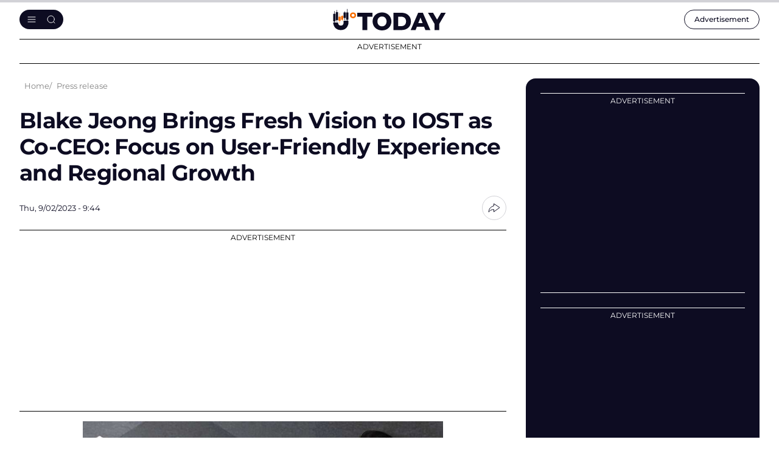

--- FILE ---
content_type: text/html; charset=utf-8
request_url: https://www.google.com/recaptcha/api2/aframe
body_size: -251
content:
<!DOCTYPE HTML><html><head><meta http-equiv="content-type" content="text/html; charset=UTF-8"></head><body><script nonce="XTBaQMiIJlbxcrca2c-taA">/** Anti-fraud and anti-abuse applications only. See google.com/recaptcha */ try{var clients={'sodar':'https://pagead2.googlesyndication.com/pagead/sodar?'};window.addEventListener("message",function(a){try{if(a.source===window.parent){var b=JSON.parse(a.data);var c=clients[b['id']];if(c){var d=document.createElement('img');d.src=c+b['params']+'&rc='+(localStorage.getItem("rc::a")?sessionStorage.getItem("rc::b"):"");window.document.body.appendChild(d);sessionStorage.setItem("rc::e",parseInt(sessionStorage.getItem("rc::e")||0)+1);localStorage.setItem("rc::h",'1769104107916');}}}catch(b){}});window.parent.postMessage("_grecaptcha_ready", "*");}catch(b){}</script></body></html>

--- FILE ---
content_type: image/svg+xml
request_url: https://u.today/themes/cryptod/img/icons/copy-promo.svg
body_size: 168
content:
<svg width="16" height="16" viewBox="0 0 16 16" fill="none" xmlns="http://www.w3.org/2000/svg">
  <path d="M5.33325 5.33325V3.46659C5.33325 2.71985 5.33325 2.34648 5.47858 2.06126C5.60641 1.81038 5.81038 1.60641 6.06126 1.47858C6.34648 1.33325 6.71985 1.33325 7.46659 1.33325H12.5333C13.28 1.33325 13.6534 1.33325 13.9386 1.47858C14.1895 1.60641 14.3934 1.81038 14.5213 2.06126C14.6666 2.34648 14.6666 2.71985 14.6666 3.46659V8.53325C14.6666 9.27999 14.6666 9.65336 14.5213 9.93857C14.3934 10.1895 14.1895 10.3934 13.9386 10.5213C13.6534 10.6666 13.28 10.6666 12.5333 10.6666H10.6666M3.46659 14.6666H8.53325C9.27999 14.6666 9.65336 14.6666 9.93857 14.5213C10.1895 14.3934 10.3934 14.1895 10.5213 13.9386C10.6666 13.6534 10.6666 13.28 10.6666 12.5333V7.46659C10.6666 6.71985 10.6666 6.34648 10.5213 6.06126C10.3934 5.81038 10.1895 5.60641 9.93857 5.47858C9.65336 5.33325 9.27999 5.33325 8.53325 5.33325H3.46659C2.71985 5.33325 2.34648 5.33325 2.06126 5.47858C1.81038 5.60641 1.60641 5.81038 1.47858 6.06126C1.33325 6.34648 1.33325 6.71985 1.33325 7.46659V12.5333C1.33325 13.28 1.33325 13.6534 1.47858 13.9386C1.60641 14.1895 1.81038 14.3934 2.06126 14.5213C2.34648 14.6666 2.71985 14.6666 3.46659 14.6666Z" stroke="#0D0C22" stroke-linecap="round" stroke-linejoin="round" />
</svg>